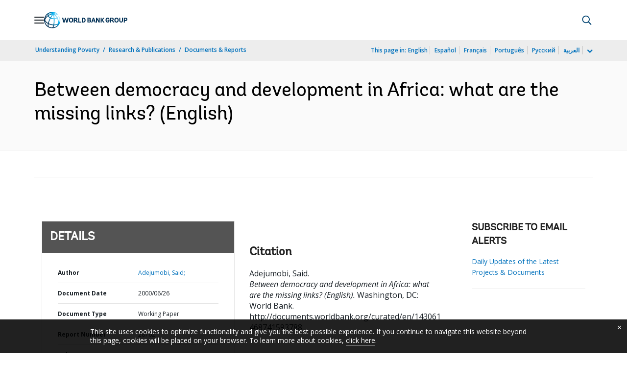

--- FILE ---
content_type: application/xml; charset=utf-8
request_url: https://search.worldbank.org/api/v3/wds?format=xml&fl=display_title,lang&guid=143061468741593788&apilang=en
body_size: 636
content:
<?xml version="1.0" encoding="UTF-8" standalone="yes"?>
<documents rows="10" os="0" page="1" total="1">
  <doc id="3347643">
    <id>3347643</id>
    <lang>English</lang>
    <entityids>
      <entityid>000265513_20040505155852</entityid>
    </entityids>
    <abstracts>The democratic aspiration of the African people is not only confined to the arena of political democracy (of elections, and granting of civil and political rights), but involves the demand for economic empowerment, better living standards, and adequate social welfare. For the majority of the people, democracy is meaningful only when it delivers socio-economic goods; political democracy must be linked to socio-economic development. The deteriorating social welfare and living standards of the people in spite of the vote for democracy is gradually undermining the confidence of the people in the new democratic order. What  is the correlation between democracy and socioeconomic development? How can democracy be constituted to give a push to development? What are the missing links between democracy and development? How can the triple elements of economic growth, equity, and social welfare be promoted in a democratic order? These are the salient issues addressed by this paper.</abstracts>
    <display_title>Between democracy and development in Africa: what are the missing links?</display_title>
    <pdfurl>http://documents.worldbank.org/curated/en/143061468741593788/pdf/28762.pdf</pdfurl>
    <guid>143061468741593788</guid>
    <url>http://documents.worldbank.org/curated/en/143061468741593788</url>
  </doc>
</documents>